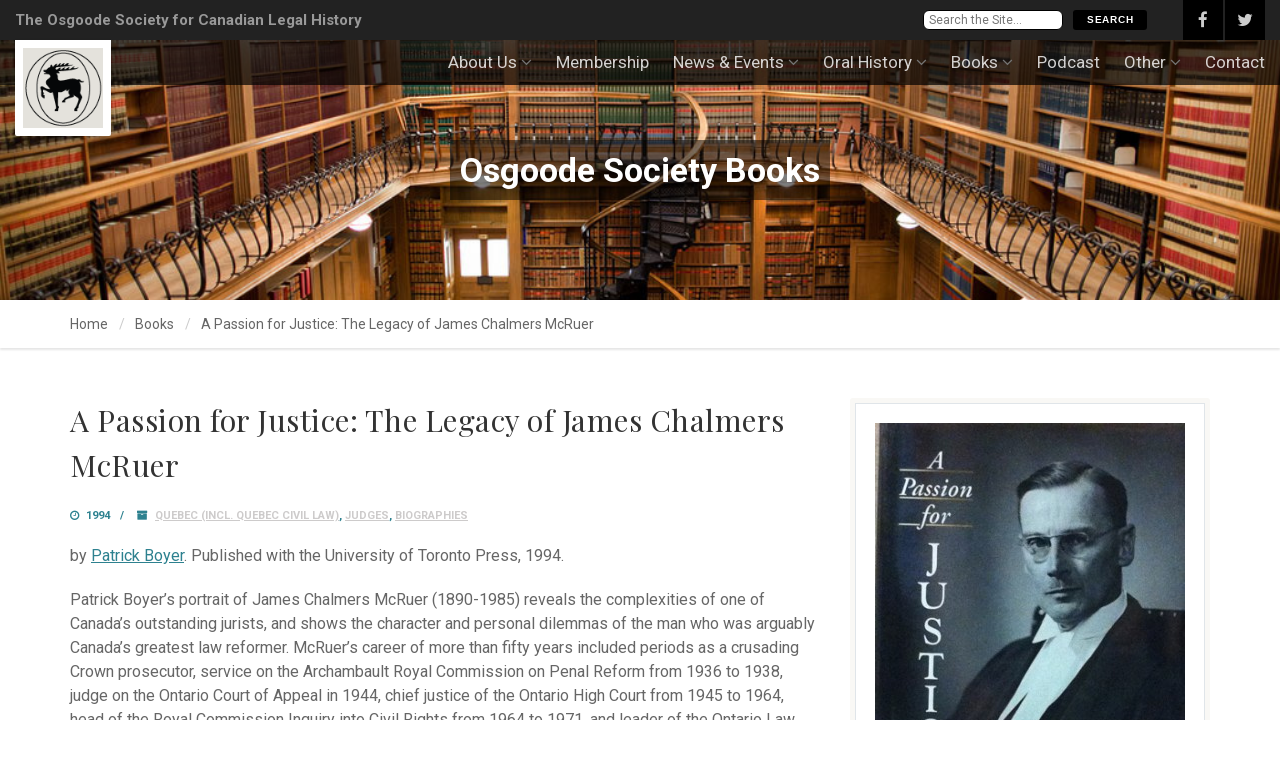

--- FILE ---
content_type: text/html; charset=UTF-8
request_url: https://www.osgoodesociety.ca/book/a-passion-for-justice-the-legacy-of-james-chalmers-mcruer/
body_size: 15648
content:
<!doctype html>

<html class="no-js" lang="en-US">

<head>
	<meta charset="utf-8">

	<!-- Force IE to use the latest rendering engine available -->
	<meta http-equiv="X-UA-Compatible" content="IE=edge">

	<title>A Passion for Justice: The Legacy of James Chalmers McRuer - Osgoode Society for Canadian Legal History</title>

	<!-- Mobile Meta -->
	<meta name="viewport" content="width=device-width, initial-scale=1.0">

	<!-- Icons & Favicons -->
	<link rel="apple-touch-icon" sizes="57x57" href="https://www.osgoodesociety.ca/wp-content/themes/osgoode/library/images/favicon/apple-icon-57x57.png">
	<link rel="apple-touch-icon" sizes="60x60" href="https://www.osgoodesociety.ca/wp-content/themes/osgoode/library/images/favicon/apple-icon-60x60.png">
	<link rel="apple-touch-icon" sizes="72x72" href="https://www.osgoodesociety.ca/wp-content/themes/osgoode/library/images/favicon/apple-icon-72x72.png">
	<link rel="apple-touch-icon" sizes="76x76" href="https://www.osgoodesociety.ca/wp-content/themes/osgoode/library/images/favicon/apple-icon-76x76.png">
	<link rel="apple-touch-icon" sizes="114x114" href="https://www.osgoodesociety.ca/wp-content/themes/osgoode/library/images/favicon/apple-icon-114x114.png">
	<link rel="apple-touch-icon" sizes="120x120" href="https://www.osgoodesociety.ca/wp-content/themes/osgoode/library/images/favicon/apple-icon-120x120.png">
	<link rel="apple-touch-icon" sizes="144x144" href="https://www.osgoodesociety.ca/wp-content/themes/osgoode/library/images/favicon/apple-icon-144x144.png">
	<link rel="apple-touch-icon" sizes="152x152" href="https://www.osgoodesociety.ca/wp-content/themes/osgoode/library/images/favicon/apple-icon-152x152.png">
	<link rel="apple-touch-icon" sizes="180x180" href="https://www.osgoodesociety.ca/wp-content/themes/osgoode/library/images/favicon/apple-icon-180x180.png">
	<link rel="icon" type="image/png" sizes="192x192" href="https://www.osgoodesociety.ca/wp-content/themes/osgoode/library/images/favicon/android-icon-192x192.png">
	<link rel="icon" type="image/png" sizes="32x32" href="https://www.osgoodesociety.ca/wp-content/themes/osgoode/library/images/favicon/favicon-32x32.png">
	<link rel="icon" type="image/png" sizes="96x96" href="https://www.osgoodesociety.ca/wp-content/themes/osgoode/library/images/favicon/favicon-96x96.png">
	<link rel="icon" type="image/png" sizes="16x16" href="https://www.osgoodesociety.ca/wp-content/themes/osgoode/library/images/favicon/favicon-16x16.png">

	<!--[if IE]>
			<link rel="shortcut icon" href="https://www.osgoodesociety.ca/wp-content/themes/osgoode/library/images/favicon/favicon.ico">
		<![endif]-->
	<meta name="msapplication-TileColor" content="#f01d4f">
	<meta name="msapplication-TileImage" content="https://www.osgoodesociety.ca/wp-content/themes/osgoode/library/images/favicon/ms-icon-144x144.png">
	<meta name="theme-color" content="#121212">

	<link rel="pingback" href="">

	<meta name='robots' content='index, follow, max-image-preview:large, max-snippet:-1, max-video-preview:-1' />

	<!-- This site is optimized with the Yoast SEO plugin v26.5 - https://yoast.com/wordpress/plugins/seo/ -->
	<link rel="canonical" href="https://www.osgoodesociety.ca/book/a-passion-for-justice-the-legacy-of-james-chalmers-mcruer/" />
	<meta property="og:locale" content="en_US" />
	<meta property="og:type" content="article" />
	<meta property="og:title" content="A Passion for Justice: The Legacy of James Chalmers McRuer - Osgoode Society for Canadian Legal History" />
	<meta property="og:description" content="by Patrick Boyer. Published with the University of Toronto Press, 1994. Patrick Boyer&#8217;s portrait of James Chalmers McRuer (1890-1985) reveals the complexities of one of Canada&#8217;s outstanding jurists, and shows the character and personal dilemmas of the man who was arguably Canada&#8217;s greatest law reformer. McRuer&#8217;s career of more than fifty years included periods as a... Read more &raquo;" />
	<meta property="og:url" content="https://www.osgoodesociety.ca/book/a-passion-for-justice-the-legacy-of-james-chalmers-mcruer/" />
	<meta property="og:site_name" content="Osgoode Society for Canadian Legal History" />
	<meta property="article:modified_time" content="2025-02-25T16:39:20+00:00" />
	<meta property="og:image" content="https://www.osgoodesociety.ca/wp-content/uploads/2015/06/PassionforJustice.jpg" />
	<meta property="og:image:width" content="340" />
	<meta property="og:image:height" content="519" />
	<meta property="og:image:type" content="image/jpeg" />
	<meta name="twitter:card" content="summary_large_image" />
	<meta name="twitter:label1" content="Est. reading time" />
	<meta name="twitter:data1" content="2 minutes" />
	<script type="application/ld+json" class="yoast-schema-graph">{"@context":"https://schema.org","@graph":[{"@type":"WebPage","@id":"https://www.osgoodesociety.ca/book/a-passion-for-justice-the-legacy-of-james-chalmers-mcruer/","url":"https://www.osgoodesociety.ca/book/a-passion-for-justice-the-legacy-of-james-chalmers-mcruer/","name":"A Passion for Justice: The Legacy of James Chalmers McRuer - Osgoode Society for Canadian Legal History","isPartOf":{"@id":"https://www.osgoodesociety.ca/#website"},"primaryImageOfPage":{"@id":"https://www.osgoodesociety.ca/book/a-passion-for-justice-the-legacy-of-james-chalmers-mcruer/#primaryimage"},"image":{"@id":"https://www.osgoodesociety.ca/book/a-passion-for-justice-the-legacy-of-james-chalmers-mcruer/#primaryimage"},"thumbnailUrl":"https://www.osgoodesociety.ca/wp-content/uploads/2015/06/PassionforJustice.jpg","datePublished":"2015-06-25T14:00:00+00:00","dateModified":"2025-02-25T16:39:20+00:00","breadcrumb":{"@id":"https://www.osgoodesociety.ca/book/a-passion-for-justice-the-legacy-of-james-chalmers-mcruer/#breadcrumb"},"inLanguage":"en-US","potentialAction":[{"@type":"ReadAction","target":["https://www.osgoodesociety.ca/book/a-passion-for-justice-the-legacy-of-james-chalmers-mcruer/"]}]},{"@type":"ImageObject","inLanguage":"en-US","@id":"https://www.osgoodesociety.ca/book/a-passion-for-justice-the-legacy-of-james-chalmers-mcruer/#primaryimage","url":"https://www.osgoodesociety.ca/wp-content/uploads/2015/06/PassionforJustice.jpg","contentUrl":"https://www.osgoodesociety.ca/wp-content/uploads/2015/06/PassionforJustice.jpg","width":340,"height":519,"caption":"Book Cover: A Passion for Justice: The Legacy of James Chalmers McRuer"},{"@type":"BreadcrumbList","@id":"https://www.osgoodesociety.ca/book/a-passion-for-justice-the-legacy-of-james-chalmers-mcruer/#breadcrumb","itemListElement":[{"@type":"ListItem","position":1,"name":"Home","item":"https://www.osgoodesociety.ca/"},{"@type":"ListItem","position":2,"name":"Books","item":"https://www.osgoodesociety.ca/book/"},{"@type":"ListItem","position":3,"name":"A Passion for Justice: The Legacy of James Chalmers McRuer"}]},{"@type":"WebSite","@id":"https://www.osgoodesociety.ca/#website","url":"https://www.osgoodesociety.ca/","name":"Osgoode Society for Canadian Legal History","description":"","potentialAction":[{"@type":"SearchAction","target":{"@type":"EntryPoint","urlTemplate":"https://www.osgoodesociety.ca/?s={search_term_string}"},"query-input":{"@type":"PropertyValueSpecification","valueRequired":true,"valueName":"search_term_string"}}],"inLanguage":"en-US"}]}</script>
	<!-- / Yoast SEO plugin. -->


<link rel='dns-prefetch' href='//challenges.cloudflare.com' />
<link rel='dns-prefetch' href='//platform.twitter.com' />
<link rel='dns-prefetch' href='//fonts.googleapis.com' />
<link rel="alternate" type="application/rss+xml" title="Osgoode Society for Canadian Legal History &raquo; Feed" href="https://www.osgoodesociety.ca/feed/" />
<link rel="alternate" title="oEmbed (JSON)" type="application/json+oembed" href="https://www.osgoodesociety.ca/wp-json/oembed/1.0/embed?url=https%3A%2F%2Fwww.osgoodesociety.ca%2Fbook%2Fa-passion-for-justice-the-legacy-of-james-chalmers-mcruer%2F" />
<link rel="alternate" title="oEmbed (XML)" type="text/xml+oembed" href="https://www.osgoodesociety.ca/wp-json/oembed/1.0/embed?url=https%3A%2F%2Fwww.osgoodesociety.ca%2Fbook%2Fa-passion-for-justice-the-legacy-of-james-chalmers-mcruer%2F&#038;format=xml" />
		<!-- This site uses the Google Analytics by MonsterInsights plugin v9.10.1 - Using Analytics tracking - https://www.monsterinsights.com/ -->
							<script src="//www.googletagmanager.com/gtag/js?id=G-9B2CHWHKHB"  data-cfasync="false" data-wpfc-render="false" type="text/javascript" async></script>
			<script data-cfasync="false" data-wpfc-render="false" type="text/javascript">
				var mi_version = '9.10.1';
				var mi_track_user = true;
				var mi_no_track_reason = '';
								var MonsterInsightsDefaultLocations = {"page_location":"https:\/\/www.osgoodesociety.ca\/book\/a-passion-for-justice-the-legacy-of-james-chalmers-mcruer\/"};
								if ( typeof MonsterInsightsPrivacyGuardFilter === 'function' ) {
					var MonsterInsightsLocations = (typeof MonsterInsightsExcludeQuery === 'object') ? MonsterInsightsPrivacyGuardFilter( MonsterInsightsExcludeQuery ) : MonsterInsightsPrivacyGuardFilter( MonsterInsightsDefaultLocations );
				} else {
					var MonsterInsightsLocations = (typeof MonsterInsightsExcludeQuery === 'object') ? MonsterInsightsExcludeQuery : MonsterInsightsDefaultLocations;
				}

								var disableStrs = [
										'ga-disable-G-9B2CHWHKHB',
									];

				/* Function to detect opted out users */
				function __gtagTrackerIsOptedOut() {
					for (var index = 0; index < disableStrs.length; index++) {
						if (document.cookie.indexOf(disableStrs[index] + '=true') > -1) {
							return true;
						}
					}

					return false;
				}

				/* Disable tracking if the opt-out cookie exists. */
				if (__gtagTrackerIsOptedOut()) {
					for (var index = 0; index < disableStrs.length; index++) {
						window[disableStrs[index]] = true;
					}
				}

				/* Opt-out function */
				function __gtagTrackerOptout() {
					for (var index = 0; index < disableStrs.length; index++) {
						document.cookie = disableStrs[index] + '=true; expires=Thu, 31 Dec 2099 23:59:59 UTC; path=/';
						window[disableStrs[index]] = true;
					}
				}

				if ('undefined' === typeof gaOptout) {
					function gaOptout() {
						__gtagTrackerOptout();
					}
				}
								window.dataLayer = window.dataLayer || [];

				window.MonsterInsightsDualTracker = {
					helpers: {},
					trackers: {},
				};
				if (mi_track_user) {
					function __gtagDataLayer() {
						dataLayer.push(arguments);
					}

					function __gtagTracker(type, name, parameters) {
						if (!parameters) {
							parameters = {};
						}

						if (parameters.send_to) {
							__gtagDataLayer.apply(null, arguments);
							return;
						}

						if (type === 'event') {
														parameters.send_to = monsterinsights_frontend.v4_id;
							var hookName = name;
							if (typeof parameters['event_category'] !== 'undefined') {
								hookName = parameters['event_category'] + ':' + name;
							}

							if (typeof MonsterInsightsDualTracker.trackers[hookName] !== 'undefined') {
								MonsterInsightsDualTracker.trackers[hookName](parameters);
							} else {
								__gtagDataLayer('event', name, parameters);
							}
							
						} else {
							__gtagDataLayer.apply(null, arguments);
						}
					}

					__gtagTracker('js', new Date());
					__gtagTracker('set', {
						'developer_id.dZGIzZG': true,
											});
					if ( MonsterInsightsLocations.page_location ) {
						__gtagTracker('set', MonsterInsightsLocations);
					}
										__gtagTracker('config', 'G-9B2CHWHKHB', {"forceSSL":"true"} );
										window.gtag = __gtagTracker;										(function () {
						/* https://developers.google.com/analytics/devguides/collection/analyticsjs/ */
						/* ga and __gaTracker compatibility shim. */
						var noopfn = function () {
							return null;
						};
						var newtracker = function () {
							return new Tracker();
						};
						var Tracker = function () {
							return null;
						};
						var p = Tracker.prototype;
						p.get = noopfn;
						p.set = noopfn;
						p.send = function () {
							var args = Array.prototype.slice.call(arguments);
							args.unshift('send');
							__gaTracker.apply(null, args);
						};
						var __gaTracker = function () {
							var len = arguments.length;
							if (len === 0) {
								return;
							}
							var f = arguments[len - 1];
							if (typeof f !== 'object' || f === null || typeof f.hitCallback !== 'function') {
								if ('send' === arguments[0]) {
									var hitConverted, hitObject = false, action;
									if ('event' === arguments[1]) {
										if ('undefined' !== typeof arguments[3]) {
											hitObject = {
												'eventAction': arguments[3],
												'eventCategory': arguments[2],
												'eventLabel': arguments[4],
												'value': arguments[5] ? arguments[5] : 1,
											}
										}
									}
									if ('pageview' === arguments[1]) {
										if ('undefined' !== typeof arguments[2]) {
											hitObject = {
												'eventAction': 'page_view',
												'page_path': arguments[2],
											}
										}
									}
									if (typeof arguments[2] === 'object') {
										hitObject = arguments[2];
									}
									if (typeof arguments[5] === 'object') {
										Object.assign(hitObject, arguments[5]);
									}
									if ('undefined' !== typeof arguments[1].hitType) {
										hitObject = arguments[1];
										if ('pageview' === hitObject.hitType) {
											hitObject.eventAction = 'page_view';
										}
									}
									if (hitObject) {
										action = 'timing' === arguments[1].hitType ? 'timing_complete' : hitObject.eventAction;
										hitConverted = mapArgs(hitObject);
										__gtagTracker('event', action, hitConverted);
									}
								}
								return;
							}

							function mapArgs(args) {
								var arg, hit = {};
								var gaMap = {
									'eventCategory': 'event_category',
									'eventAction': 'event_action',
									'eventLabel': 'event_label',
									'eventValue': 'event_value',
									'nonInteraction': 'non_interaction',
									'timingCategory': 'event_category',
									'timingVar': 'name',
									'timingValue': 'value',
									'timingLabel': 'event_label',
									'page': 'page_path',
									'location': 'page_location',
									'title': 'page_title',
									'referrer' : 'page_referrer',
								};
								for (arg in args) {
																		if (!(!args.hasOwnProperty(arg) || !gaMap.hasOwnProperty(arg))) {
										hit[gaMap[arg]] = args[arg];
									} else {
										hit[arg] = args[arg];
									}
								}
								return hit;
							}

							try {
								f.hitCallback();
							} catch (ex) {
							}
						};
						__gaTracker.create = newtracker;
						__gaTracker.getByName = newtracker;
						__gaTracker.getAll = function () {
							return [];
						};
						__gaTracker.remove = noopfn;
						__gaTracker.loaded = true;
						window['__gaTracker'] = __gaTracker;
					})();
									} else {
										console.log("");
					(function () {
						function __gtagTracker() {
							return null;
						}

						window['__gtagTracker'] = __gtagTracker;
						window['gtag'] = __gtagTracker;
					})();
									}
			</script>
							<!-- / Google Analytics by MonsterInsights -->
		<style id='wp-img-auto-sizes-contain-inline-css' type='text/css'>
img:is([sizes=auto i],[sizes^="auto," i]){contain-intrinsic-size:3000px 1500px}
/*# sourceURL=wp-img-auto-sizes-contain-inline-css */
</style>
<style id='wp-block-library-inline-css' type='text/css'>
:root{--wp-block-synced-color:#7a00df;--wp-block-synced-color--rgb:122,0,223;--wp-bound-block-color:var(--wp-block-synced-color);--wp-editor-canvas-background:#ddd;--wp-admin-theme-color:#007cba;--wp-admin-theme-color--rgb:0,124,186;--wp-admin-theme-color-darker-10:#006ba1;--wp-admin-theme-color-darker-10--rgb:0,107,160.5;--wp-admin-theme-color-darker-20:#005a87;--wp-admin-theme-color-darker-20--rgb:0,90,135;--wp-admin-border-width-focus:2px}@media (min-resolution:192dpi){:root{--wp-admin-border-width-focus:1.5px}}.wp-element-button{cursor:pointer}:root .has-very-light-gray-background-color{background-color:#eee}:root .has-very-dark-gray-background-color{background-color:#313131}:root .has-very-light-gray-color{color:#eee}:root .has-very-dark-gray-color{color:#313131}:root .has-vivid-green-cyan-to-vivid-cyan-blue-gradient-background{background:linear-gradient(135deg,#00d084,#0693e3)}:root .has-purple-crush-gradient-background{background:linear-gradient(135deg,#34e2e4,#4721fb 50%,#ab1dfe)}:root .has-hazy-dawn-gradient-background{background:linear-gradient(135deg,#faaca8,#dad0ec)}:root .has-subdued-olive-gradient-background{background:linear-gradient(135deg,#fafae1,#67a671)}:root .has-atomic-cream-gradient-background{background:linear-gradient(135deg,#fdd79a,#004a59)}:root .has-nightshade-gradient-background{background:linear-gradient(135deg,#330968,#31cdcf)}:root .has-midnight-gradient-background{background:linear-gradient(135deg,#020381,#2874fc)}:root{--wp--preset--font-size--normal:16px;--wp--preset--font-size--huge:42px}.has-regular-font-size{font-size:1em}.has-larger-font-size{font-size:2.625em}.has-normal-font-size{font-size:var(--wp--preset--font-size--normal)}.has-huge-font-size{font-size:var(--wp--preset--font-size--huge)}.has-text-align-center{text-align:center}.has-text-align-left{text-align:left}.has-text-align-right{text-align:right}.has-fit-text{white-space:nowrap!important}#end-resizable-editor-section{display:none}.aligncenter{clear:both}.items-justified-left{justify-content:flex-start}.items-justified-center{justify-content:center}.items-justified-right{justify-content:flex-end}.items-justified-space-between{justify-content:space-between}.screen-reader-text{border:0;clip-path:inset(50%);height:1px;margin:-1px;overflow:hidden;padding:0;position:absolute;width:1px;word-wrap:normal!important}.screen-reader-text:focus{background-color:#ddd;clip-path:none;color:#444;display:block;font-size:1em;height:auto;left:5px;line-height:normal;padding:15px 23px 14px;text-decoration:none;top:5px;width:auto;z-index:100000}html :where(.has-border-color){border-style:solid}html :where([style*=border-top-color]){border-top-style:solid}html :where([style*=border-right-color]){border-right-style:solid}html :where([style*=border-bottom-color]){border-bottom-style:solid}html :where([style*=border-left-color]){border-left-style:solid}html :where([style*=border-width]){border-style:solid}html :where([style*=border-top-width]){border-top-style:solid}html :where([style*=border-right-width]){border-right-style:solid}html :where([style*=border-bottom-width]){border-bottom-style:solid}html :where([style*=border-left-width]){border-left-style:solid}html :where(img[class*=wp-image-]){height:auto;max-width:100%}:where(figure){margin:0 0 1em}html :where(.is-position-sticky){--wp-admin--admin-bar--position-offset:var(--wp-admin--admin-bar--height,0px)}@media screen and (max-width:600px){html :where(.is-position-sticky){--wp-admin--admin-bar--position-offset:0px}}

/*# sourceURL=wp-block-library-inline-css */
</style><style id='global-styles-inline-css' type='text/css'>
:root{--wp--preset--aspect-ratio--square: 1;--wp--preset--aspect-ratio--4-3: 4/3;--wp--preset--aspect-ratio--3-4: 3/4;--wp--preset--aspect-ratio--3-2: 3/2;--wp--preset--aspect-ratio--2-3: 2/3;--wp--preset--aspect-ratio--16-9: 16/9;--wp--preset--aspect-ratio--9-16: 9/16;--wp--preset--color--black: #000000;--wp--preset--color--cyan-bluish-gray: #abb8c3;--wp--preset--color--white: #ffffff;--wp--preset--color--pale-pink: #f78da7;--wp--preset--color--vivid-red: #cf2e2e;--wp--preset--color--luminous-vivid-orange: #ff6900;--wp--preset--color--luminous-vivid-amber: #fcb900;--wp--preset--color--light-green-cyan: #7bdcb5;--wp--preset--color--vivid-green-cyan: #00d084;--wp--preset--color--pale-cyan-blue: #8ed1fc;--wp--preset--color--vivid-cyan-blue: #0693e3;--wp--preset--color--vivid-purple: #9b51e0;--wp--preset--gradient--vivid-cyan-blue-to-vivid-purple: linear-gradient(135deg,rgb(6,147,227) 0%,rgb(155,81,224) 100%);--wp--preset--gradient--light-green-cyan-to-vivid-green-cyan: linear-gradient(135deg,rgb(122,220,180) 0%,rgb(0,208,130) 100%);--wp--preset--gradient--luminous-vivid-amber-to-luminous-vivid-orange: linear-gradient(135deg,rgb(252,185,0) 0%,rgb(255,105,0) 100%);--wp--preset--gradient--luminous-vivid-orange-to-vivid-red: linear-gradient(135deg,rgb(255,105,0) 0%,rgb(207,46,46) 100%);--wp--preset--gradient--very-light-gray-to-cyan-bluish-gray: linear-gradient(135deg,rgb(238,238,238) 0%,rgb(169,184,195) 100%);--wp--preset--gradient--cool-to-warm-spectrum: linear-gradient(135deg,rgb(74,234,220) 0%,rgb(151,120,209) 20%,rgb(207,42,186) 40%,rgb(238,44,130) 60%,rgb(251,105,98) 80%,rgb(254,248,76) 100%);--wp--preset--gradient--blush-light-purple: linear-gradient(135deg,rgb(255,206,236) 0%,rgb(152,150,240) 100%);--wp--preset--gradient--blush-bordeaux: linear-gradient(135deg,rgb(254,205,165) 0%,rgb(254,45,45) 50%,rgb(107,0,62) 100%);--wp--preset--gradient--luminous-dusk: linear-gradient(135deg,rgb(255,203,112) 0%,rgb(199,81,192) 50%,rgb(65,88,208) 100%);--wp--preset--gradient--pale-ocean: linear-gradient(135deg,rgb(255,245,203) 0%,rgb(182,227,212) 50%,rgb(51,167,181) 100%);--wp--preset--gradient--electric-grass: linear-gradient(135deg,rgb(202,248,128) 0%,rgb(113,206,126) 100%);--wp--preset--gradient--midnight: linear-gradient(135deg,rgb(2,3,129) 0%,rgb(40,116,252) 100%);--wp--preset--font-size--small: 13px;--wp--preset--font-size--medium: 20px;--wp--preset--font-size--large: 36px;--wp--preset--font-size--x-large: 42px;--wp--preset--spacing--20: 0.44rem;--wp--preset--spacing--30: 0.67rem;--wp--preset--spacing--40: 1rem;--wp--preset--spacing--50: 1.5rem;--wp--preset--spacing--60: 2.25rem;--wp--preset--spacing--70: 3.38rem;--wp--preset--spacing--80: 5.06rem;--wp--preset--shadow--natural: 6px 6px 9px rgba(0, 0, 0, 0.2);--wp--preset--shadow--deep: 12px 12px 50px rgba(0, 0, 0, 0.4);--wp--preset--shadow--sharp: 6px 6px 0px rgba(0, 0, 0, 0.2);--wp--preset--shadow--outlined: 6px 6px 0px -3px rgb(255, 255, 255), 6px 6px rgb(0, 0, 0);--wp--preset--shadow--crisp: 6px 6px 0px rgb(0, 0, 0);}:where(.is-layout-flex){gap: 0.5em;}:where(.is-layout-grid){gap: 0.5em;}body .is-layout-flex{display: flex;}.is-layout-flex{flex-wrap: wrap;align-items: center;}.is-layout-flex > :is(*, div){margin: 0;}body .is-layout-grid{display: grid;}.is-layout-grid > :is(*, div){margin: 0;}:where(.wp-block-columns.is-layout-flex){gap: 2em;}:where(.wp-block-columns.is-layout-grid){gap: 2em;}:where(.wp-block-post-template.is-layout-flex){gap: 1.25em;}:where(.wp-block-post-template.is-layout-grid){gap: 1.25em;}.has-black-color{color: var(--wp--preset--color--black) !important;}.has-cyan-bluish-gray-color{color: var(--wp--preset--color--cyan-bluish-gray) !important;}.has-white-color{color: var(--wp--preset--color--white) !important;}.has-pale-pink-color{color: var(--wp--preset--color--pale-pink) !important;}.has-vivid-red-color{color: var(--wp--preset--color--vivid-red) !important;}.has-luminous-vivid-orange-color{color: var(--wp--preset--color--luminous-vivid-orange) !important;}.has-luminous-vivid-amber-color{color: var(--wp--preset--color--luminous-vivid-amber) !important;}.has-light-green-cyan-color{color: var(--wp--preset--color--light-green-cyan) !important;}.has-vivid-green-cyan-color{color: var(--wp--preset--color--vivid-green-cyan) !important;}.has-pale-cyan-blue-color{color: var(--wp--preset--color--pale-cyan-blue) !important;}.has-vivid-cyan-blue-color{color: var(--wp--preset--color--vivid-cyan-blue) !important;}.has-vivid-purple-color{color: var(--wp--preset--color--vivid-purple) !important;}.has-black-background-color{background-color: var(--wp--preset--color--black) !important;}.has-cyan-bluish-gray-background-color{background-color: var(--wp--preset--color--cyan-bluish-gray) !important;}.has-white-background-color{background-color: var(--wp--preset--color--white) !important;}.has-pale-pink-background-color{background-color: var(--wp--preset--color--pale-pink) !important;}.has-vivid-red-background-color{background-color: var(--wp--preset--color--vivid-red) !important;}.has-luminous-vivid-orange-background-color{background-color: var(--wp--preset--color--luminous-vivid-orange) !important;}.has-luminous-vivid-amber-background-color{background-color: var(--wp--preset--color--luminous-vivid-amber) !important;}.has-light-green-cyan-background-color{background-color: var(--wp--preset--color--light-green-cyan) !important;}.has-vivid-green-cyan-background-color{background-color: var(--wp--preset--color--vivid-green-cyan) !important;}.has-pale-cyan-blue-background-color{background-color: var(--wp--preset--color--pale-cyan-blue) !important;}.has-vivid-cyan-blue-background-color{background-color: var(--wp--preset--color--vivid-cyan-blue) !important;}.has-vivid-purple-background-color{background-color: var(--wp--preset--color--vivid-purple) !important;}.has-black-border-color{border-color: var(--wp--preset--color--black) !important;}.has-cyan-bluish-gray-border-color{border-color: var(--wp--preset--color--cyan-bluish-gray) !important;}.has-white-border-color{border-color: var(--wp--preset--color--white) !important;}.has-pale-pink-border-color{border-color: var(--wp--preset--color--pale-pink) !important;}.has-vivid-red-border-color{border-color: var(--wp--preset--color--vivid-red) !important;}.has-luminous-vivid-orange-border-color{border-color: var(--wp--preset--color--luminous-vivid-orange) !important;}.has-luminous-vivid-amber-border-color{border-color: var(--wp--preset--color--luminous-vivid-amber) !important;}.has-light-green-cyan-border-color{border-color: var(--wp--preset--color--light-green-cyan) !important;}.has-vivid-green-cyan-border-color{border-color: var(--wp--preset--color--vivid-green-cyan) !important;}.has-pale-cyan-blue-border-color{border-color: var(--wp--preset--color--pale-cyan-blue) !important;}.has-vivid-cyan-blue-border-color{border-color: var(--wp--preset--color--vivid-cyan-blue) !important;}.has-vivid-purple-border-color{border-color: var(--wp--preset--color--vivid-purple) !important;}.has-vivid-cyan-blue-to-vivid-purple-gradient-background{background: var(--wp--preset--gradient--vivid-cyan-blue-to-vivid-purple) !important;}.has-light-green-cyan-to-vivid-green-cyan-gradient-background{background: var(--wp--preset--gradient--light-green-cyan-to-vivid-green-cyan) !important;}.has-luminous-vivid-amber-to-luminous-vivid-orange-gradient-background{background: var(--wp--preset--gradient--luminous-vivid-amber-to-luminous-vivid-orange) !important;}.has-luminous-vivid-orange-to-vivid-red-gradient-background{background: var(--wp--preset--gradient--luminous-vivid-orange-to-vivid-red) !important;}.has-very-light-gray-to-cyan-bluish-gray-gradient-background{background: var(--wp--preset--gradient--very-light-gray-to-cyan-bluish-gray) !important;}.has-cool-to-warm-spectrum-gradient-background{background: var(--wp--preset--gradient--cool-to-warm-spectrum) !important;}.has-blush-light-purple-gradient-background{background: var(--wp--preset--gradient--blush-light-purple) !important;}.has-blush-bordeaux-gradient-background{background: var(--wp--preset--gradient--blush-bordeaux) !important;}.has-luminous-dusk-gradient-background{background: var(--wp--preset--gradient--luminous-dusk) !important;}.has-pale-ocean-gradient-background{background: var(--wp--preset--gradient--pale-ocean) !important;}.has-electric-grass-gradient-background{background: var(--wp--preset--gradient--electric-grass) !important;}.has-midnight-gradient-background{background: var(--wp--preset--gradient--midnight) !important;}.has-small-font-size{font-size: var(--wp--preset--font-size--small) !important;}.has-medium-font-size{font-size: var(--wp--preset--font-size--medium) !important;}.has-large-font-size{font-size: var(--wp--preset--font-size--large) !important;}.has-x-large-font-size{font-size: var(--wp--preset--font-size--x-large) !important;}
/*# sourceURL=global-styles-inline-css */
</style>

<style id='classic-theme-styles-inline-css' type='text/css'>
/*! This file is auto-generated */
.wp-block-button__link{color:#fff;background-color:#32373c;border-radius:9999px;box-shadow:none;text-decoration:none;padding:calc(.667em + 2px) calc(1.333em + 2px);font-size:1.125em}.wp-block-file__button{background:#32373c;color:#fff;text-decoration:none}
/*# sourceURL=/wp-includes/css/classic-themes.min.css */
</style>
<link rel='stylesheet' id='contact-form-7-css' href='https://www.osgoodesociety.ca/wp-content/plugins/contact-form-7/includes/css/styles.css?ver=6.1.4' type='text/css' media='all' />
<link rel='stylesheet' id='stripe-handler-ng-style-css' href='https://www.osgoodesociety.ca/wp-content/plugins/stripe-payments/public/assets/css/public.css?ver=2.0.96' type='text/css' media='all' />
<link rel='stylesheet' id='googleFonts-Playfair-css' href='//fonts.googleapis.com/css?family=Playfair+Display%3A400%2C400italic%2C700%2C700italic&#038;ver=9321806049ac573cba67947d5f5f3ea5' type='text/css' media='all' />
<link rel='stylesheet' id='googleFonts-Roboto-css' href='//fonts.googleapis.com/css?family=Roboto%3A400%2C400italic%2C700%2C700italic&#038;ver=9321806049ac573cba67947d5f5f3ea5' type='text/css' media='all' />
<link rel='stylesheet' id='css-css' href='https://www.osgoodesociety.ca/wp-content/themes/osgoode/css/app.min.css?ver=1742504989' type='text/css' media='all' />
<script type="text/javascript" src="https://www.osgoodesociety.ca/wp-content/plugins/wp-sentry-integration/public/wp-sentry-browser.min.js?ver=8.10.0" id="wp-sentry-browser-bundle-js"></script>
<script type="text/javascript" id="wp-sentry-browser-js-extra">
/* <![CDATA[ */
var wp_sentry = {"environment":"production","release":"2.0","context":{"tags":{"wordpress":"6.9","language":"en-US"}},"dsn":"https://eabd437c25474064a7fb9a6cc02dc880@o1179656.ingest.sentry.io/6291959"};
//# sourceURL=wp-sentry-browser-js-extra
/* ]]> */
</script>
<script type="text/javascript" src="https://www.osgoodesociety.ca/wp-content/plugins/wp-sentry-integration/public/wp-sentry-init.js?ver=8.10.0" id="wp-sentry-browser-js"></script>
<script type="text/javascript" src="https://www.osgoodesociety.ca/wp-content/plugins/google-analytics-for-wordpress/assets/js/frontend-gtag.min.js?ver=9.10.1" id="monsterinsights-frontend-script-js" async="async" data-wp-strategy="async"></script>
<script data-cfasync="false" data-wpfc-render="false" type="text/javascript" id='monsterinsights-frontend-script-js-extra'>/* <![CDATA[ */
var monsterinsights_frontend = {"js_events_tracking":"true","download_extensions":"doc,pdf,ppt,zip,xls,docx,pptx,xlsx","inbound_paths":"[]","home_url":"https:\/\/www.osgoodesociety.ca","hash_tracking":"false","v4_id":"G-9B2CHWHKHB"};/* ]]> */
</script>
<script type="text/javascript" src="https://www.osgoodesociety.ca/wp-includes/js/jquery/jquery.min.js?ver=3.7.1" id="jquery-core-js"></script>
<script type="text/javascript" src="https://www.osgoodesociety.ca/wp-includes/js/jquery/jquery-migrate.min.js?ver=3.4.1" id="jquery-migrate-js"></script>
<link rel="https://api.w.org/" href="https://www.osgoodesociety.ca/wp-json/" /><link rel='shortlink' href='https://www.osgoodesociety.ca/?p=2257' />
		<style type="text/css" id="wp-custom-css">
			.fit-vids-style{
	display: none;
}		</style>
		
	<!-- Drop Google Analytics here -->
	<!-- end analytics -->

<link rel='stylesheet' id='asp-stripe-button-css-css' href='https://checkout.stripe.com/v3/checkout/button.css?ver=9321806049ac573cba67947d5f5f3ea5' type='text/css' media='all' />
<link rel='stylesheet' id='asp-default-style-css' href='https://www.osgoodesociety.ca/wp-content/plugins/stripe-payments/public/views/templates/default/style.css?ver=2.0.96' type='text/css' media='all' />
</head>

<body class="wp-singular book-template-default single single-book postid-2257 wp-theme-osgoode book-a-passion-for-justice-the-legacy-of-james-chalmers-mcruer">

  <a class="skip-to-content-link" href="#main">Skip to content</a>

	<div class="body">
		<!-- Top Bar Social Media -->
		<div class="topbar">
			<div class="container">
				<div class="row">
					<div class="col-md-6  col-sm-6">
						<p class="site-name"><strong><a href="https://www.osgoodesociety.ca/">The Osgoode Society for Canadian Legal History</a></strong></p>
					</div>
					<div class="col-md-6 col-sm-6">

						<ul class="pull-right social-icons-colored">
							<li class="facebook"><a href="https://www.facebook.com/osgoodesocietyforcanadianlegalhistory"><i class="fa fa-facebook-f"></i><span class="visually-hidden">Facebook</span></a></li>
							<li class="twitter"><a href="https://twitter.com/OsgoodeSociety"><i class="fa fa-twitter"></i><span class="visually-hidden">Twitter</span></a></li>
						</ul>

						<div class="pull-right header-searchform">
							<div class="searchform-box"><div class="pull-left searchform-cont"><form role="search" method="get" id="searchform" action="https://www.osgoodesociety.ca/" >
	<label class="visually-hidden search-sr-label" for="s">Search for:</label>
	<input type="text" value="" name="s" id="s" placeholder="Search the Site..." />
	<input type="submit" id="searchsubmit" class="btn btn-primary" value="Search" />
	</form></div></div>						</div>

					</div>
				</div>
			</div>
		</div>
		<!-- /Top Bar Social Media -->
		    <div class="site-header-wrapper">
        <header class="site-header">
            <div class="container sp-cont">
                <div class="site-logo">
                    <a href="https://www.osgoodesociety.ca"><img class="logo-header-img" src="https://www.osgoodesociety.ca/wp-content/themes/osgoode/library/images/osgoode-logo2.png" alt="Logo"></a>
                </div>
                <a href="#" class="visible-sm visible-xs" id="menu-toggle"><i class="fa fa-bars"></i><span class="visually-hidden">Menu Toggle Button</span></a>

                <!-- Main Navigation -->
                <nav class="main-navigation dd-menu toggle-menu" role="navigation">
                    <ul id="menu-custom-main-menu" class=""><li id="menu-item-3171" class="menu-item menu-item-type-custom menu-item-object-custom menu-item-has-children menu-item-3171 has-dropdown"><a>About Us</a>
<ul class="dropdown">
	<li id="menu-item-3172" class="menu-item menu-item-type-post_type menu-item-object-page menu-item-3172"><a href="https://www.osgoodesociety.ca/about-us/message-from-the-editor-in-chief/">Message from the Editor in Chief</a></li>
	<li id="menu-item-41" class="menu-item menu-item-type-post_type menu-item-object-page menu-item-41"><a href="https://www.osgoodesociety.ca/about-us/directors-and-officers/">Directors and Officers</a></li>
	<li id="menu-item-44" class="menu-item menu-item-type-post_type menu-item-object-page menu-item-44"><a href="https://www.osgoodesociety.ca/about-us/patrons/">Patrons</a></li>
	<li id="menu-item-42" class="menu-item menu-item-type-post_type menu-item-object-page menu-item-42"><a href="https://www.osgoodesociety.ca/about-us/fellowships-and-awards/">Fellowships and Awards</a></li>
	<li id="menu-item-45" class="menu-item menu-item-type-post_type menu-item-object-page menu-item-45"><a href="https://www.osgoodesociety.ca/about-us/research-support-programmes/">Research Support Programmes</a></li>
	<li id="menu-item-40" class="menu-item menu-item-type-post_type menu-item-object-page menu-item-40"><a href="https://www.osgoodesociety.ca/about-us/annual-reports/">Annual Reports</a></li>
	<li id="menu-item-34558" class="menu-item menu-item-type-post_type menu-item-object-page menu-item-34558"><a href="https://www.osgoodesociety.ca/about-us/in-memoriam-the-hon-r-roy-mcmurtry/">In Memoriam- The Hon. R. Roy McMurtry</a></li>
</ul>
</li>
<li id="menu-item-52" class="menu-item menu-item-type-post_type menu-item-object-page menu-item-52"><a href="https://www.osgoodesociety.ca/membership/">Membership</a></li>
<li id="menu-item-3190" class="menu-item menu-item-type-custom menu-item-object-custom menu-item-has-children menu-item-3190 has-dropdown"><a>News &#038; Events</a>
<ul class="dropdown">
	<li id="menu-item-53" class="menu-item menu-item-type-post_type menu-item-object-page current_page_parent menu-item-53"><a href="https://www.osgoodesociety.ca/news/">News</a></li>
	<li id="menu-item-8977" class="menu-item menu-item-type-taxonomy menu-item-object-event_category menu-item-8977"><a href="https://www.osgoodesociety.ca/event_category/speaker-series/">Speaker Series</a></li>
	<li id="menu-item-33106" class="menu-item menu-item-type-post_type menu-item-object-page menu-item-33106"><a href="https://www.osgoodesociety.ca/student-ambassador-programme/">Student Ambassador Programme</a></li>
	<li id="menu-item-20979" class="menu-item menu-item-type-post_type menu-item-object-page menu-item-20979"><a href="https://www.osgoodesociety.ca/events/recorded-events-and-lectures/">Past Recorded Events and Lectures</a></li>
	<li id="menu-item-50" class="menu-item menu-item-type-post_type menu-item-object-page menu-item-50"><a href="https://www.osgoodesociety.ca/events/osgoode-society-legal-history-workshop/">Osgoode Society Legal History Workshop</a></li>
	<li id="menu-item-8794" class="menu-item menu-item-type-post_type menu-item-object-page menu-item-8794"><a href="https://www.osgoodesociety.ca/conference-links/">Conferences</a></li>
</ul>
</li>
<li id="menu-item-3191" class="menu-item menu-item-type-custom menu-item-object-custom menu-item-has-children menu-item-3191 has-dropdown"><a>Oral History</a>
<ul class="dropdown">
	<li id="menu-item-3200" class="menu-item menu-item-type-post_type menu-item-object-page menu-item-3200"><a href="https://www.osgoodesociety.ca/what-is-oral-history/">What is Oral History?</a></li>
	<li id="menu-item-2677" class="menu-item menu-item-type-custom menu-item-object-custom menu-item-2677"><a href="/oral-history">Oral History Collection</a></li>
</ul>
</li>
<li id="menu-item-3163" class="menu-item menu-item-type-custom menu-item-object-custom menu-item-has-children menu-item-3163 has-dropdown"><a>Books</a>
<ul class="dropdown">
	<li id="menu-item-3166" class="menu-item menu-item-type-post_type menu-item-object-page menu-item-3166"><a href="https://www.osgoodesociety.ca/books/publishing-programme/">Publishing Programme</a></li>
	<li id="menu-item-2676" class="menu-item menu-item-type-custom menu-item-object-custom menu-item-2676"><a href="/book">Osgoode Society Books</a></li>
	<li id="menu-item-2678" class="menu-item menu-item-type-custom menu-item-object-custom menu-item-2678"><a href="/book-author">Authors</a></li>
	<li id="menu-item-3951" class="menu-item menu-item-type-post_type menu-item-object-page menu-item-3951"><a href="https://www.osgoodesociety.ca/books/awards/">Awards</a></li>
</ul>
</li>
<li id="menu-item-31649" class="menu-item menu-item-type-post_type menu-item-object-page menu-item-31649"><a href="https://www.osgoodesociety.ca/podcast/">Podcast</a></li>
<li id="menu-item-6556" class="menu-item menu-item-type-custom menu-item-object-custom menu-item-has-children menu-item-6556 has-dropdown"><a>Other</a>
<ul class="dropdown">
	<li id="menu-item-31816" class="menu-item menu-item-type-post_type menu-item-object-page menu-item-31816"><a href="https://www.osgoodesociety.ca/archival-resources/">Archival Resources</a></li>
	<li id="menu-item-43" class="menu-item menu-item-type-post_type menu-item-object-page menu-item-43"><a href="https://www.osgoodesociety.ca/about-us/legal-history-links/">Legal History Links</a></li>
	<li id="menu-item-6598" class="menu-item menu-item-type-post_type menu-item-object-page menu-item-6598"><a href="https://www.osgoodesociety.ca/did-you-know-these-things/">Did you know these things?</a></li>
	<li id="menu-item-6623" class="menu-item menu-item-type-post_type menu-item-object-page menu-item-6623"><a href="https://www.osgoodesociety.ca/do-you-want-to-know-more/">Do you want to know more?</a></li>
</ul>
</li>
<li id="menu-item-2684" class="menu-item menu-item-type-custom menu-item-object-custom menu-item-2684"><a href="/contact">Contact</a></li>
</ul>                </nav>
                            </div>
        </header>

        <!-- End Site Header -->
    </div>

    <!-- <div class="large-12 columns show-for-small-only">
        <a href="#" class="visible-sm visible-xs" id="menu-toggle"><i class="fa fa-bars"></i></a>
        <nav class="main-navigation dd-menu toggle-menu" role="navigation">
            <ul id="menu-custom-main-menu-1" class=""><li class="menu-item menu-item-type-custom menu-item-object-custom menu-item-has-children menu-item-3171 has-dropdown"><a>About Us</a>
<ul class="dropdown">
	<li class="menu-item menu-item-type-post_type menu-item-object-page menu-item-3172"><a href="https://www.osgoodesociety.ca/about-us/message-from-the-editor-in-chief/">Message from the Editor in Chief</a></li>
	<li class="menu-item menu-item-type-post_type menu-item-object-page menu-item-41"><a href="https://www.osgoodesociety.ca/about-us/directors-and-officers/">Directors and Officers</a></li>
	<li class="menu-item menu-item-type-post_type menu-item-object-page menu-item-44"><a href="https://www.osgoodesociety.ca/about-us/patrons/">Patrons</a></li>
	<li class="menu-item menu-item-type-post_type menu-item-object-page menu-item-42"><a href="https://www.osgoodesociety.ca/about-us/fellowships-and-awards/">Fellowships and Awards</a></li>
	<li class="menu-item menu-item-type-post_type menu-item-object-page menu-item-45"><a href="https://www.osgoodesociety.ca/about-us/research-support-programmes/">Research Support Programmes</a></li>
	<li class="menu-item menu-item-type-post_type menu-item-object-page menu-item-40"><a href="https://www.osgoodesociety.ca/about-us/annual-reports/">Annual Reports</a></li>
	<li class="menu-item menu-item-type-post_type menu-item-object-page menu-item-34558"><a href="https://www.osgoodesociety.ca/about-us/in-memoriam-the-hon-r-roy-mcmurtry/">In Memoriam- The Hon. R. Roy McMurtry</a></li>
</ul>
</li>
<li class="menu-item menu-item-type-post_type menu-item-object-page menu-item-52"><a href="https://www.osgoodesociety.ca/membership/">Membership</a></li>
<li class="menu-item menu-item-type-custom menu-item-object-custom menu-item-has-children menu-item-3190 has-dropdown"><a>News &#038; Events</a>
<ul class="dropdown">
	<li class="menu-item menu-item-type-post_type menu-item-object-page current_page_parent menu-item-53"><a href="https://www.osgoodesociety.ca/news/">News</a></li>
	<li class="menu-item menu-item-type-taxonomy menu-item-object-event_category menu-item-8977"><a href="https://www.osgoodesociety.ca/event_category/speaker-series/">Speaker Series</a></li>
	<li class="menu-item menu-item-type-post_type menu-item-object-page menu-item-33106"><a href="https://www.osgoodesociety.ca/student-ambassador-programme/">Student Ambassador Programme</a></li>
	<li class="menu-item menu-item-type-post_type menu-item-object-page menu-item-20979"><a href="https://www.osgoodesociety.ca/events/recorded-events-and-lectures/">Past Recorded Events and Lectures</a></li>
	<li class="menu-item menu-item-type-post_type menu-item-object-page menu-item-50"><a href="https://www.osgoodesociety.ca/events/osgoode-society-legal-history-workshop/">Osgoode Society Legal History Workshop</a></li>
	<li class="menu-item menu-item-type-post_type menu-item-object-page menu-item-8794"><a href="https://www.osgoodesociety.ca/conference-links/">Conferences</a></li>
</ul>
</li>
<li class="menu-item menu-item-type-custom menu-item-object-custom menu-item-has-children menu-item-3191 has-dropdown"><a>Oral History</a>
<ul class="dropdown">
	<li class="menu-item menu-item-type-post_type menu-item-object-page menu-item-3200"><a href="https://www.osgoodesociety.ca/what-is-oral-history/">What is Oral History?</a></li>
	<li class="menu-item menu-item-type-custom menu-item-object-custom menu-item-2677"><a href="/oral-history">Oral History Collection</a></li>
</ul>
</li>
<li class="menu-item menu-item-type-custom menu-item-object-custom menu-item-has-children menu-item-3163 has-dropdown"><a>Books</a>
<ul class="dropdown">
	<li class="menu-item menu-item-type-post_type menu-item-object-page menu-item-3166"><a href="https://www.osgoodesociety.ca/books/publishing-programme/">Publishing Programme</a></li>
	<li class="menu-item menu-item-type-custom menu-item-object-custom menu-item-2676"><a href="/book">Osgoode Society Books</a></li>
	<li class="menu-item menu-item-type-custom menu-item-object-custom menu-item-2678"><a href="/book-author">Authors</a></li>
	<li class="menu-item menu-item-type-post_type menu-item-object-page menu-item-3951"><a href="https://www.osgoodesociety.ca/books/awards/">Awards</a></li>
</ul>
</li>
<li class="menu-item menu-item-type-post_type menu-item-object-page menu-item-31649"><a href="https://www.osgoodesociety.ca/podcast/">Podcast</a></li>
<li class="menu-item menu-item-type-custom menu-item-object-custom menu-item-has-children menu-item-6556 has-dropdown"><a>Other</a>
<ul class="dropdown">
	<li class="menu-item menu-item-type-post_type menu-item-object-page menu-item-31816"><a href="https://www.osgoodesociety.ca/archival-resources/">Archival Resources</a></li>
	<li class="menu-item menu-item-type-post_type menu-item-object-page menu-item-43"><a href="https://www.osgoodesociety.ca/about-us/legal-history-links/">Legal History Links</a></li>
	<li class="menu-item menu-item-type-post_type menu-item-object-page menu-item-6598"><a href="https://www.osgoodesociety.ca/did-you-know-these-things/">Did you know these things?</a></li>
	<li class="menu-item menu-item-type-post_type menu-item-object-page menu-item-6623"><a href="https://www.osgoodesociety.ca/do-you-want-to-know-more/">Do you want to know more?</a></li>
</ul>
</li>
<li class="menu-item menu-item-type-custom menu-item-object-custom menu-item-2684"><a href="/contact">Contact</a></li>
</ul>        </nav>
    </div> -->

<div class="hero-area">
  <div class="page-header parallax" style="background-image:url('https://www.osgoodesociety.ca/wp-content/uploads/2015/06/sli2.jpg')">
    <div>
      <div><span class="title-bg">Osgoode Society Books</span></div>
    </div>
  </div>
</div>
<!-- Notive Bar -->
<div class="notice-bar">
  <div class="container">
    <ol class="breadcrumb">
      <li><a href="https://www.osgoodesociety.ca/">Home</a></li>
            <li><a href="https://www.osgoodesociety.ca/book/">Books</a></li>
      <li class="active">A Passion for Justice: The Legacy of James Chalmers McRuer</li>
    </ol>
  </div>
</div>
<!-- Start Body Content -->
<div class="main" role="main">
  <div id="content" class="content full single-post">
    <div class="container">
      <div class="row">
        <div class="col-md-8">
          <header class="single-post-header clearfix">

            
                <h1 class="post-title">A Passion for Justice: The Legacy of James Chalmers McRuer</h1>

                
                                  <div class="meta-data alt">
                    <div><i class="fa fa-clock-o"></i> 1994</div>                    <div><i class="fa fa-archive"></i> <a href="https://www.osgoodesociety.ca/book/?region=quebec-including-quebec-civil-law">Quebec (incl. Quebec Civil Law)</a>, <a href="https://www.osgoodesociety.ca/book/?legal_system=judges">Judges</a>, <a href="https://www.osgoodesociety.ca/book/?other_category=biographies">Biographies</a></div>                  </div>
                

          </header>

          <div class="post-content">
            <p>by <a href="https://www.osgoodesociety.ca/book-author/j-patrick-boyer/">Patrick Boyer</a>. Published with the University of Toronto Press, 1994.</p>
<p>Patrick Boyer&#8217;s portrait of James Chalmers McRuer (1890-1985) reveals the complexities of one of Canada&#8217;s outstanding jurists, and shows the character and personal dilemmas of the man who was arguably Canada&#8217;s greatest law reformer. McRuer&#8217;s career of more than fifty years included periods as a crusading Crown prosecutor, service on the Archambault Royal Commission on Penal Reform from 1936 to 1938, judge on the Ontario Court of Appeal in 1944, chief justice of the Ontario High Court from 1945 to 1964, head of the Royal Commission Inquiry into Civil Rights from 1964 to 1971, and leader of the Ontario Law Reform Commission from 1964 to 1977. The commission, the first such body in the British Commonwealth, was created largely through McRuer&#8217;s relentless efforts. He was its moving spirit for more than a decade, and through countless law reforms &#8211; from married women&#8217;s property rights, to new home warranties &#8211; came his most important legacy to future generations. The driving spirit behind McRuer was his passion for justice. He believed the justice system should serve the oppressed, regardless of their ability to pay. McRuer saw a pressing need to adapt the law so that it would better serve all people in the changed conditions of the twentieth century. He possessed a sharp sensitivity to the often hidden injustices existing in an advanced industrial society and a bureaucratic state.In discerning the impulses that fuelled McRuer&#8217;s career, Boyer shows the anomalies within the shy public man who was committed to penal reform but was known as &#8216;Hanging Jim&#8217; for his readiness to send men to the gallows. A curious personal insensitivity was combined with legendary kindness. McRuer, in his legal, political, judicial, governmental and educational roles, articulated the philosophy of classic liberalism, of individualism, and of a deep religious conviction &#8211; values and works which, as a result of his tireless efforts, remain today as part of his legacy, solidly embedded in contemporary law.</p>
          </div>


          
          
            
                                                <h4 class="short accent-color">Reviews of <strong>A Passion for Justice: The Legacy of James Chalmers McRuer</strong></h4>
                                                  <blockquote>
                  Patrick Boyer has now revealed that biography can enliven  the study of law. Lawyers and law students owe a great debt of gratitude to  Boyer for painstakingly producing this outstanding portrait of a great jurist  and law reformer.  Gordon Bale, Queen's Law Journal, vol 21, 1995, p.  273.                </blockquote>
                              
            
                                              <blockquote>
                  [Boyer reveals] what turns someone whom the Financial Post once described as ‘a  decent competent, quiet Toronto lawyer who made an excellent Sunday school  teacher,’ into a jurist of uncommon distinction with a lasting influence on the  legal system of his country.  Gregory  Tardi, Canadian Bar Review/La revue de  barreau, vol 74, 1995, p. 388.                </blockquote>
                              
            
                                            
            
                                            
            
                                            
            
                                            
            
                                            
            
                                            
            
                                            
            
                                            
            
                                            
            
                                            
            
                          <h4 class="short accent-color">Reviews have also appeared in the following publications:</h4>
              <ul class="carat">
                                  <li>
                    John Richard, <em><strong>Canadian  Parliamentary and Political Law</strong></em>, Vol 2, 2009, p. 353.                  </li>
                                  <li>
                    Peter Calamai, <em><strong>CBA  National</strong></em>, Vol 6, 1997, p. 41.                  </li>
                                  <li>
                    Jim Phillips, <em><strong>Canadian  Historical Review</strong></em>, vol 78, 1997, p. 236.                  </li>
                                  <li>
                    Gilles Renaud, <em><strong>Revue  generale de droit</strong></em>, Vol 26, 1995, p. 173.                  </li>
                                  <li>
                    Philip Schofield, <em><strong>Journal  of Legal History</strong></em>, Vol 16, 1995, p. 225.                  </li>
                                  <li>
                    Orland French, <em><strong>The  Globe and Mail</strong></em>, 29 April 1995, p. C24.                  </li>
                                  <li>
                    Harold Levy, <em><strong>The Toronto  Star</strong></em>, 18 March 1995, p. K15.                  </li>
                                  <li>
                    E.W. Webking, <strong><em>Choice</em></strong>,  Vol 33, 1995, p. 209.                  </li>
                                  <li>
                    Ken Whiteway, <em><strong>Canadian  Law Libraries</strong></em>, Vol 20, 1995, p. 68.                  </li>
                                  <li>
                    Christopher English, <em><strong>Canadian  Book Review Annual</strong></em>, 1994, p. 49.                  </li>
                              </ul>

                      
                                                  <section class="about-author">
                <div class="author-icon">
                                      <img width="100" height="100" src="https://www.osgoodesociety.ca/wp-content/uploads/2015/06/Boyer_Patrick-100x100.jpg" class="img-thumbnail wp-post-image" alt="Headshot: J. Patrick Boyer" decoding="async" srcset="https://www.osgoodesociety.ca/wp-content/uploads/2015/06/Boyer_Patrick-100x100.jpg 100w, https://www.osgoodesociety.ca/wp-content/uploads/2015/06/Boyer_Patrick-125x125.jpg 125w" sizes="(max-width: 100px) 100vw, 100px" />                                  </div>
                <div class="post-author-content">
                  <h3><a href="https://www.osgoodesociety.ca/book-author/j-patrick-boyer/">J. Patrick Boyer</a></h3>
                  <p>J. Patrick Boyer is the president of Blue Butterfly Books, an independent Canadian fiction and non-fiction publisher. He has written numerous books on law and public policy, and has also served on the national council of The Writers’ Union of Canada. Mr. Boyer has worked as an adjunct professor in the Department of Political Science&#8230;  <a class="excerpt-read-more" href="https://www.osgoodesociety.ca/book-author/j-patrick-boyer/" title="ReadJ. Patrick Boyer">Read more &raquo;</a></p>
                </div>
              </section>

                                  
        </div>

        <div class="col-md-4 sidebar right-sidebar">

                      <div class="featured-image box-style1">
              <div class="post-media">
                <img width="310" height="473" src="https://www.osgoodesociety.ca/wp-content/uploads/2015/06/PassionforJustice-310x473.jpg" class="attachment-sidebar size-sidebar wp-post-image" alt="Book Cover: A Passion for Justice: The Legacy of James Chalmers McRuer" decoding="async" fetchpriority="high" srcset="https://www.osgoodesociety.ca/wp-content/uploads/2015/06/PassionforJustice-310x473.jpg 310w, https://www.osgoodesociety.ca/wp-content/uploads/2015/06/PassionforJustice-197x300.jpg 197w, https://www.osgoodesociety.ca/wp-content/uploads/2015/06/PassionforJustice.jpg 340w" sizes="(max-width: 310px) 100vw, 310px" />              </div>
            </div>
          
                      <div class="box-style1">
              <h4>Purchase Book</h4>
              <p><strong>Hardcover, regular</strong></p><div class="asp_product_buy_button"><div class="asp-processing-cont" style="display:none;"><span class="asp-processing">Processing <i>.</i><i>.</i><i>.</i></span></div><form id="asp_ng_form_1696e88b8a4ae1" class="asp-stripe-form" action=""  method="POST"> <input type="hidden" name="asp_product_id" value="5831" /><div class="asp-child-hidden-fields" style="display: none !important;"></div></form><div id="asp-all-buttons-container-1696e88b8a4ae1" class="asp_all_buttons_container"><div class="asp_product_buy_btn_container"><button id="asp_ng_button_1696e88b8a4ae1" type="submit" class="stripe-button-el" ><span>Buy Now - $36.75</span></button></div><noscript>Stripe Payments requires Javascript to be supported by the browser in order to operate.</noscript></div><div id="asp-btn-spinner-container-1696e88b8a4ae1" class="asp-btn-spinner-container" style="display: none !important"><div class="asp-btn-spinner"><div></div><div></div><div></div><div></div></div></div><script>var asp_data_1696e88b8a4ae1 = {"is_live":true,"product_id":5831,"iframe_url":"https:\/\/www.osgoodesociety.ca\/asp-payment-box\/?product_id=5831","button_key":"54fc7dbf158c2175a6c9b6d8dc11a307","item_price":3675,"quantity":1,"custom_quantity":"","description":"A Passion for Justice: The Legacy of James Chalmers McRuer - Hardcover, regular","descrGenerated":false,"shipping":0,"tax":0,"image":"https:\/\/www.osgoodesociety.ca\/wp-content\/themes\/osgoode\/library\/images\/osgoode-logo2.png","currency":"CAD","currency_variable":"","locale":"auto","name":"Hardcover, regular - A Passion for Justice: The Legacy of James Chalmers McRuer","url":"","amount":3675,"billingAddress":true,"shippingAddress":true,"customer_email":"","uniq_id":"1696e88b8a4ae1","variable":false,"zeroCents":["JPY","MGA","VND","KRW"],"addonHooks":["recaptcha"],"button_text":"Buy Now - $36.75","out_of_stock":false,"stock_control_enabled":false,"stock_items":0,"currencyFormat":{"c":2,"d":".","t":",","s":"CA$","pos":"left"},"displayStr":{"tax":"%s (tax)","ship":"%s (shipping)"},"thankyou_page_url":"","show_custom_amount_input":false,"recaptchaSiteKey":"6LfBq0osAAAAAK_YKL9ZbiYt68jBkDhpnbxUSSOQ"};if(typeof jQuery!=="undefined") {jQuery(document).ready(function() {new stripeHandlerNG(asp_data_1696e88b8a4ae1);});} else { if (typeof wpaspInitOnDocReady==="undefined") {var wpaspInitOnDocReady=[];} wpaspInitOnDocReady.push(asp_data_1696e88b8a4ae1);}</script></div><br/>
<p><strong>Hardcover, student</strong></p><div class="asp_product_buy_button"><div class="asp-processing-cont" style="display:none;"><span class="asp-processing">Processing <i>.</i><i>.</i><i>.</i></span></div><form id="asp_ng_form_3696e88b8a9a39" class="asp-stripe-form" action=""  method="POST"> <input type="hidden" name="asp_product_id" value="6362" /><div class="asp-child-hidden-fields" style="display: none !important;"></div></form><div id="asp-all-buttons-container-3696e88b8a9a39" class="asp_all_buttons_container"><div class="asp_product_buy_btn_container"><button id="asp_ng_button_3696e88b8a9a39" type="submit" class="stripe-button-el" ><span>Buy Now - $15</span></button></div><noscript>Stripe Payments requires Javascript to be supported by the browser in order to operate.</noscript></div><div id="asp-btn-spinner-container-3696e88b8a9a39" class="asp-btn-spinner-container" style="display: none !important"><div class="asp-btn-spinner"><div></div><div></div><div></div><div></div></div></div><script>var asp_data_3696e88b8a9a39 = {"is_live":true,"product_id":6362,"iframe_url":"https:\/\/www.osgoodesociety.ca\/asp-payment-box\/?product_id=6362","button_key":"067f02d52ae049caa5b1d901006f0cde","item_price":1500,"quantity":1,"custom_quantity":"","description":"A Passion for Justice: The Legacy of James Chalmers McRuer - Hardcover, student","descrGenerated":false,"shipping":0,"tax":0,"image":"https:\/\/www.osgoodesociety.ca\/wp-content\/themes\/osgoode\/library\/images\/osgoode-logo2.png","currency":"CAD","currency_variable":"","locale":"auto","name":"Hardcover, student - A Passion for Justice: The Legacy of James Chalmers McRuer","url":"","amount":1500,"billingAddress":true,"shippingAddress":true,"customer_email":"","uniq_id":"3696e88b8a9a39","variable":false,"zeroCents":["JPY","MGA","VND","KRW"],"addonHooks":["recaptcha"],"button_text":"Buy Now - $15","out_of_stock":false,"stock_control_enabled":false,"stock_items":0,"currencyFormat":{"c":2,"d":".","t":",","s":"CA$","pos":"left"},"displayStr":{"tax":"%s (tax)","ship":"%s (shipping)"},"thankyou_page_url":"","show_custom_amount_input":false,"recaptchaSiteKey":"6LfBq0osAAAAAK_YKL9ZbiYt68jBkDhpnbxUSSOQ"};if(typeof jQuery!=="undefined") {jQuery(document).ready(function() {new stripeHandlerNG(asp_data_3696e88b8a9a39);});} else { if (typeof wpaspInitOnDocReady==="undefined") {var wpaspInitOnDocReady=[];} wpaspInitOnDocReady.push(asp_data_3696e88b8a9a39);}</script></div><br/>
            </div>
          
          
                      <div class="box-style1">

              <h4>Contents:</h4>
              <p><p>Contents</p>
<p>Foreword ix<br />
Acknowledgments xi<br />
Illustrations xiii<br />
Preface xxix</p>
<p>1 Ayr and Beyond 3<br />
2 The Making of a Lawyer 22<br />
3 Into Europe’s Bloody Mud 36<br />
4 Enforcing the Law 52<br />
5 Lawyer at Large 72<br />
6 Reform by Reformers 97<br />
7 Inside Canada’s Prisons 119<br />
8 Law, Politics, and War 140<br />
9 On the Bench 170<br />
10 Spies and Murderers 190<br />
11 Law, the Environment, and Native People 226<br />
12 Women, Children, and Workers 247<br />
13 In Pursuit of Justice 269<br />
14 Civil Rights and the State 297<br />
15 Reforming the Law 330<br />
16 One Man and the Law 367</p>
<p>A Note on Sources 391<br />
Notes 393<br />
Index 421</p>
</p>

            </div>
          
        </div>
      </div>
        </div>
  </div>
</div>
<!-- End Body Content -->

<!-- Start site footer -->
<footer class="site-footer">
    <div class="container">
        <div class="row">
            <div class="col-md-3 col-sm-6">
                <div class="widget footer-widget">
                    <h4 class="widget-title">About Osgoode Society</h4>
                    <a href="https://www.osgoodesociety.ca"><img src="https://www.osgoodesociety.ca/wp-content/themes/osgoode/library/images/osgoode-logo2.png" alt="Osgoode Society for Canadian Legal History Logo"></a><br><br>
                    <p>The Osgoode Society for Canadian Legal History was established in 1979 to promote the publication of work on the history of Canadian law, and to create and preserve an oral history archive.</p>
                    <p><em>Header image courtesy of Tim Fraser, The Law Society of Upper Canada</em></p>

                </div>
            </div>
            <div class="col-md-3 col-sm-6">
                <div class="widget footer-widget widget_links">
                    <h4 class="widget-title">Navigation</h4>
                    <nav role="navigation">
    <ul id="menu-custom-footer-menu" class="flat-list"><li id="menu-item-62" class="menu-item menu-item-type-custom menu-item-object-custom menu-item-home menu-item-62"><a href="https://www.osgoodesociety.ca/">Home</a></li>
<li id="menu-item-63" class="menu-item menu-item-type-post_type menu-item-object-page menu-item-63"><a href="https://www.osgoodesociety.ca/about-us/">About Us</a></li>
<li id="menu-item-66" class="menu-item menu-item-type-post_type menu-item-object-page menu-item-66"><a href="https://www.osgoodesociety.ca/membership/">Membership</a></li>
<li id="menu-item-67" class="menu-item menu-item-type-post_type menu-item-object-page current_page_parent menu-item-67"><a href="https://www.osgoodesociety.ca/news/">News</a></li>
<li id="menu-item-65" class="menu-item menu-item-type-post_type menu-item-object-page menu-item-65"><a href="https://www.osgoodesociety.ca/events/">The Osgoode Society Presents</a></li>
<li id="menu-item-2679" class="menu-item menu-item-type-custom menu-item-object-custom menu-item-2679"><a href="/oral-history">Oral History</a></li>
<li id="menu-item-2680" class="menu-item menu-item-type-custom menu-item-object-custom menu-item-2680"><a href="/book">Books</a></li>
<li id="menu-item-3173" class="menu-item menu-item-type-post_type menu-item-object-page menu-item-3173"><a href="https://www.osgoodesociety.ca/resources/">Resources</a></li>
<li id="menu-item-2683" class="menu-item menu-item-type-post_type menu-item-object-page menu-item-2683"><a href="https://www.osgoodesociety.ca/contact/">Contact</a></li>
<li id="menu-item-4184" class="menu-item menu-item-type-post_type menu-item-object-page menu-item-4184"><a href="https://www.osgoodesociety.ca/privacy/">Privacy Policy</a></li>
<li id="menu-item-4183" class="menu-item menu-item-type-post_type menu-item-object-page menu-item-4183"><a href="https://www.osgoodesociety.ca/terms/">Terms and Conditions</a></li>
</ul></nav>
                </div>
            </div>
            <div class="col-md-3 col-sm-6s">
                <div class="widget footer-widget">
                    <h4 class="widget-title">Contact</h4>
                    <address>
                        <a href="https://goo.gl/maps/Ppg1f" target="_blank"><strong>Address</strong><br />
                            <span>Osgoode Hall, Toronto,<br />
                                Ontario, M5H 2N6, Canada</span></a>
                    </address>
                    <hr>
                    <address>
                        <strong>Phone</strong><br />
                        <span><a href="tel:416-947-3321">416.947.3321</a></span>
                    </address>
                    <hr>
                    <address>
                        <strong>Fax</strong><br />
                        <span><a href="tel:416-947-3447">416.947.3447</a></span>
                    </address>
                    <hr>
                    <address>
                        <strong>Email</strong><br />
                        <span><a href="mailto:info@osgoodesociety.ca">info@osgoodesociety.ca</a></span>
                    </address>
                    <hr>
                    <address>
                        <strong>Mailing List</strong><br />
                        <span><a href="#0" data-toggle="modal" data-target="#myModal">Subscribe</a></span>
                    </address>
                </div>
            </div>
            <!-- <div class="col-md-3 col-sm-6">
                <div class="widget footer-widget">
                    <h4 class="widget-title twitter-title">Twitter Updates From <a href="http://twitter.com/osgoodesociety">@osgoodesociety</a></h4>
                    <div class="post-section twitter-feed">
                                            </div>
                </div>
            </div> -->
        </div>
    </div>
</footer>
<footer class="site-footer-bottom">
    <div class="container">
        <div class="row">
            <div class="col-md-6 col-sm-6 copyrights-left">
                <p>&copy;2026 The Osgoode Society for Canadian Legal History. All rights reserved.</p>
            </div>
            <div class="col-md-6 col-sm-6 copyrights-right">
                <ul class="pull-right social-icons-colored flat-list">
                    <li class="facebook"><a href="https://www.facebook.com/osgoodesocietyforcanadianlegalhistory"><i class="fa fa-facebook-f"></i><span class="visually-hidden">Facebook</span></a></li>
                    <li class="twitter"><a href="https://twitter.com/OsgoodeSociety"><i class="fa fa-twitter"></i><span class="visually-hidden">Twitter</span></a></li>
                </ul>
            </div>
        </div>
    </div>
</footer>
<!-- End site footer -->
<a id="back-to-top"><i class="fa fa-chevron-up"></i></a>
</div>

<!-- Modal -->
<div id="myModal" class="modal fade" role="dialog">
    <div class="modal-dialog">

        <!-- Modal content-->
        <div class="modal-content">
            <div class="modal-header">
                <button type="button" class="close" data-dismiss="modal">&times;</button>
                <h4 class="modal-title">Join our mailing list</h4>
            </div>
            <div class="modal-body">
                <!-- Begin MailChimp Signup Form -->
                <link href="//cdn-images.mailchimp.com/embedcode/classic-10_7.css" rel="stylesheet" type="text/css">
                <style type="text/css">
                    #mc_embed_signup {
                        background: #fff;
                        clear: left;
                        font: 14px Helvetica, Arial, sans-serif;
                    }
                    #mc_embed_signup .button {
                        background-color: #757575;
                    }

                    /* Add your own MailChimp form style overrides in your site stylesheet or in this style block.
                    We recommend moving this block and the preceding CSS link to the HEAD of your HTML file. */
                </style>
                <div id="mc_embed_signup">
                    <form action="//osgoodesociety.us13.list-manage.com/subscribe/post?u=7aff556e7af775d05d245c4d6&amp;id=083e01ee0c" method="post" id="mc-embedded-subscribe-form" name="mc-embedded-subscribe-form" class="validate" target="_blank" novalidate>
                        <div id="mc_embed_signup_scroll">

                            <div class="indicates-required"><span class="asterisk">*</span> indicates required</div>
                            <div class="mc-field-group">
                                <label for="mce-EMAIL">Email Address <span class="asterisk">*</span>
                                </label>
                                <input type="email" value="" name="EMAIL" class="required email" id="mce-EMAIL">
                            </div>
                            <div class="mc-field-group">
                                <label for="mce-FNAME">First Name </label>
                                <input type="text" value="" name="FNAME" class="" id="mce-FNAME">
                            </div>
                            <div class="mc-field-group">
                                <label for="mce-LNAME">Last Name </label>
                                <input type="text" value="" name="LNAME" class="" id="mce-LNAME">
                            </div>
                            <div id="mce-responses" class="clear">
                                <div class="response" id="mce-error-response" style="display:none"></div>
                                <div class="response" id="mce-success-response" style="display:none"></div>
                            </div>
                            <div style="position: absolute; left: -5000px;" aria-hidden="true">
                                <label for="captcha" class="visually-hidden">Captcha</label>
                                <input id="captcha" type="text" name="b_7aff556e7af775d05d245c4d6_083e01ee0c" tabindex="-1" value="">
                            </div>
                            <div class="clear"><input type="submit" value="Subscribe" name="subscribe" id="mc-embedded-subscribe" class="button"></div>
                        </div>
                    </form>
                </div>
                <div class="signup-promise">
                    We value your privacy and promise not to sell or share your private information with anyone. See our <a href="/privacy/">Privacy Policy</a>.
                </div>
                <script type='text/javascript' src='//s3.amazonaws.com/downloads.mailchimp.com/js/mc-validate.js'></script>
                <script type='text/javascript'>
                    (function($) {
                        window.fnames = new Array();
                        window.ftypes = new Array();
                        fnames[0] = 'EMAIL';
                        ftypes[0] = 'email';
                        fnames[1] = 'FNAME';
                        ftypes[1] = 'text';
                        fnames[2] = 'LNAME';
                        ftypes[2] = 'text';
                    }(jQuery));
                    var $mcj = jQuery.noConflict(true);
                </script>
                <!--End mc_embed_signup-->
            </div>
        </div>

    </div>
</div>

<script type="speculationrules">
{"prefetch":[{"source":"document","where":{"and":[{"href_matches":"/*"},{"not":{"href_matches":["/wp-*.php","/wp-admin/*","/wp-content/uploads/*","/wp-content/*","/wp-content/plugins/*","/wp-content/themes/osgoode/*","/*\\?(.+)"]}},{"not":{"selector_matches":"a[rel~=\"nofollow\"]"}},{"not":{"selector_matches":".no-prefetch, .no-prefetch a"}}]},"eagerness":"conservative"}]}
</script>
<script type="text/javascript" src="https://www.osgoodesociety.ca/wp-includes/js/dist/hooks.min.js?ver=dd5603f07f9220ed27f1" id="wp-hooks-js"></script>
<script type="text/javascript" src="https://www.osgoodesociety.ca/wp-includes/js/dist/i18n.min.js?ver=c26c3dc7bed366793375" id="wp-i18n-js"></script>
<script type="text/javascript" id="wp-i18n-js-after">
/* <![CDATA[ */
wp.i18n.setLocaleData( { 'text direction\u0004ltr': [ 'ltr' ] } );
//# sourceURL=wp-i18n-js-after
/* ]]> */
</script>
<script type="text/javascript" src="https://www.osgoodesociety.ca/wp-content/plugins/contact-form-7/includes/swv/js/index.js?ver=6.1.4" id="swv-js"></script>
<script type="text/javascript" id="contact-form-7-js-before">
/* <![CDATA[ */
var wpcf7 = {
    "api": {
        "root": "https:\/\/www.osgoodesociety.ca\/wp-json\/",
        "namespace": "contact-form-7\/v1"
    }
};
//# sourceURL=contact-form-7-js-before
/* ]]> */
</script>
<script type="text/javascript" src="https://www.osgoodesociety.ca/wp-content/plugins/contact-form-7/includes/js/index.js?ver=6.1.4" id="contact-form-7-js"></script>
<script type="text/javascript" id="stripe-handler-ng-js-extra">
/* <![CDATA[ */
var wpASPNG = {"iframeUrl":"https://www.osgoodesociety.ca/asp-payment-box/","ppSlug":"asp-payment-box","prefetch":"0","ckey":"5b9e954afcad8c799b4e67745d84cfbc","aspDevMode":"1"};
//# sourceURL=stripe-handler-ng-js-extra
/* ]]> */
</script>
<script type="text/javascript" src="https://www.osgoodesociety.ca/wp-content/plugins/stripe-payments/public/assets/js/stripe-handler-ng.js?ver=2.0.96" id="stripe-handler-ng-js"></script>
<script type="text/javascript" src="https://challenges.cloudflare.com/turnstile/v0/api.js" id="cloudflare-turnstile-js" data-wp-strategy="async"></script>
<script type="text/javascript" id="cloudflare-turnstile-js-after">
/* <![CDATA[ */
document.addEventListener( 'wpcf7submit', e => turnstile.reset() );
//# sourceURL=cloudflare-turnstile-js-after
/* ]]> */
</script>
<script type="text/javascript" src="https://www.osgoodesociety.ca/wp-content/themes/osgoode/js/app.min.js?ver=1742504989" id="app-js"></script>
<script type="text/javascript" src="//platform.twitter.com/widgets.js" id="twitter-js"></script>

<!-- BEGIN SEARCHWP DEBUG

[NO QUERIES]

END SEARCHWP DEBUG -->

<!--
<script type='text/javascript'>
/* <![CDATA[ */
var wpcf7 = {"apiSettings":{"root":"https:\/\/www.osgoodesociety.ca\/wp-json\/contact-form-7\/v1","namespace":"contact-form-7\/v1"},"recaptcha":{"messages":{"empty":"Please verify that you are not a robot."}}};
/* ]]> */
</script>
<script type='text/javascript' src='https://www.osgoodesociety.ca/wp-content/plugins/contact-form-7/includes/js/scripts.js?ver=5.0'></script>
<script type='text/javascript'>
/* <![CDATA[ */
var ctf = {"ajax_url":"https:\/\/www.osgoodesociety.ca\/wp-admin\/admin-ajax.php"};
/* ]]> */
</script>
<script type='text/javascript'>
/* <![CDATA[ */
var mc4wp_forms_config = [];
/* ]]> */
</script>
                            -->
</body>

</html><!--
Performance optimized by Redis Object Cache. Learn more: https://wprediscache.com

Retrieved 3696 objects (754 KB) from Redis using PhpRedis (v6.2.0).
-->
